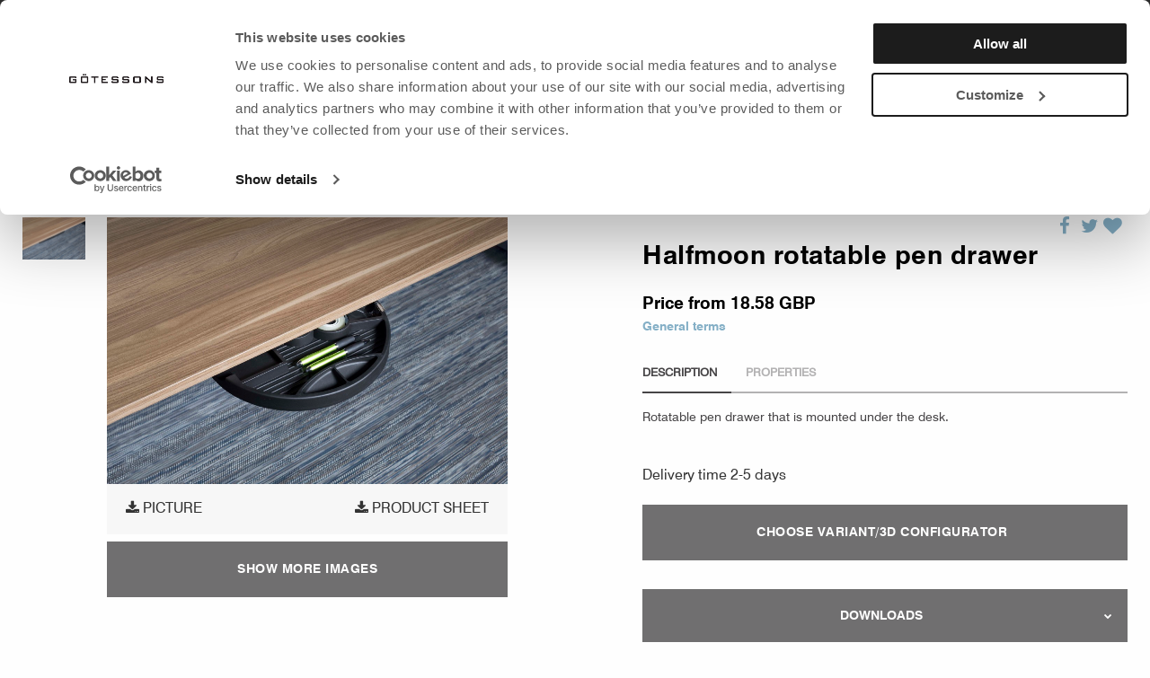

--- FILE ---
content_type: text/html; charset=utf-8
request_url: https://gotessons.com/en/products/other-accessories/halfmoon-rotatable-pen-drawer
body_size: 14923
content:
<!DOCTYPE html>
<html>
<head>
    
<!-- Google Consent Mode --> <script data-cookieconsent="ignore"> window.dataLayer = window.dataLayer || []; function gtag() { dataLayer.push(arguments) } gtag("consent", "default", { ad_storage: "denied", analytics_storage: "denied", functionality_storage: "denied", personalization_storage: "denied", security_storage: "granted", wait_for_update: 500 }); gtag("set", "ads_data_redaction", true); gtag("set", "url_passthrough", true); </script> <!-- End Google Consent Mode--> <script id="Cookiebot" src="https://consent.cookiebot.com/uc.js" data-cbid="62df55c8-3a83-437c-8986-d7c6e1caa613" data-blockingmode="auto" type="text/javascript"></script><meta charset="utf-8" />
<meta name="viewport" content="width=device-width, initial-scale=1.0" />
<title>Halfmoon rotatable pen drawer G&#246;tessons</title>
<link href="/ui/css/site.min.css?v=3CEBDE6F975BC935F1954A52A5052AD5EED951B2A49286573DA1BD8C046B9890" rel="stylesheet" type="text/css" />
    <link rel="apple-touch-icon" href="/storage/0E03AB4E6D20EB30371D852E29DFB8094372FD181B49FDAD0A9A030D8F24012C/a3d6b16984c7473e8ba4d5c6ffdfa834/74-74-1-png.Png/media/1ab9048e0d8245a5b675497f02dd4e08/favicon_2023_2.png" type="" />
    <link rel="icon" href="/storage/0E03AB4E6D20EB30371D852E29DFB8094372FD181B49FDAD0A9A030D8F24012C/a3d6b16984c7473e8ba4d5c6ffdfa834/74-74-1-png.Png/media/1ab9048e0d8245a5b675497f02dd4e08/favicon_2023_2.png" type="image/png" />
    <link rel="icon" href="/storage/0E03AB4E6D20EB30371D852E29DFB8094372FD181B49FDAD0A9A030D8F24012C/a3d6b16984c7473e8ba4d5c6ffdfa834/74-74-1-png.Png/media/1ab9048e0d8245a5b675497f02dd4e08/favicon_2023_2.png" type="image/png" />
    <link rel="icon" href="/storage/3D61BD8061F723FF900A1A42C8B0579DCFD51926644A6617EBFCA6ECA8000FE6/a3d6b16984c7473e8ba4d5c6ffdfa834/32-32-1-png.Png/media/1ab9048e0d8245a5b675497f02dd4e08/favicon_2023_2.png" type="image/png" />
    <link rel="icon" href="/storage/BF1202BC09EEDD6CF84E14EEE24BFDC566B2F22F695395DF60FE4719235C8198/a3d6b16984c7473e8ba4d5c6ffdfa834/16-16-1-png.Png/media/1ab9048e0d8245a5b675497f02dd4e08/favicon_2023_2.png" type="image/png" />
    <link rel="shortcut icon" href="/storage/C6E66E2AA8BCEFE48915C8562528AA9B08A88494DC038DC61E1EA2A6E66D1A84/a3d6b16984c7473e8ba4d5c6ffdfa834/16-16-1-png.Icon/media/1ab9048e0d8245a5b675497f02dd4e08/favicon_2023_2.ico" type="" />
    <link rel="canonical" href="https://gotessons.com/en/products/other-accessories/halfmoon-rotatable-pen-drawer" />
    <meta name="robots" content="index,follow" />
<meta name="generator" content="Litium" />
<meta property="og:title" content="Halfmoon rotatable pen drawer" />
<meta property="og:type" content="website" />
    <meta property="og:image" content="https://gotessons.com/storage/4A2E04C49594D43AB656D997CC4B168C5058502D0B293B12D62478CA63E3E7C8/1339e315d7224fb0af73060baa21c39e/jpg/media/69bd675f0fbd4d98907754251eb58663/651060.jpg" />
    <meta property="og:image:secure_url" content="https://gotessons.com/storage/4A2E04C49594D43AB656D997CC4B168C5058502D0B293B12D62478CA63E3E7C8/1339e315d7224fb0af73060baa21c39e/jpg/media/69bd675f0fbd4d98907754251eb58663/651060.jpg" />
    <meta property="og:image:secure_url" content="https://gotessons.com/storage/9591777D93D57B68AFA3800E7592C57588D75358D44A586CFC3E6C6DAED3BEF3/2d99dbaf30a241b8bf23940dbdd1a3b9/png/media/d14a29ffae1f41f0b127b2ec25caa684/header-logo.png" />
<meta property="og:url" content="https://gotessons.com/en/products/other-accessories/halfmoon-rotatable-pen-drawer" />
<meta property="og:description" content="" />
<meta property="og:locale" content="en_US" />
<meta property="og:site_name" content="G&#246;tessons" />
<link rel="stylesheet" href="https://cdnjs.cloudflare.com/ajax/libs/font-awesome/4.7.0/css/font-awesome.min.css">

<!-- Google Tag Manager --><script type="text/javascript">(function(w){w.dataLayer = w.dataLayer || [];})(window);(function(w,d,s,l,i){w[l]=w[l]||[];w[l].push({'gtm.start':new Date().getTime(),event:'gtm.js'});var f=d.getElementsByTagName(s)[0],j=d.createElement(s),dl=l!='dataLayer'?'&l='+l:'';j.async=true;j.src='//www.googletagmanager.com/gtm.js?id='+i+dl;f.parentNode.insertBefore(j,f);})(window,document,'script','dataLayer','GTM-NFB53C8');</script><!-- End Google Tag Manager -->

    
    <script type="text/javascript">
    window.localStorage.setItem('requestVerificationToken', 'hq0mhzKqjNg-sm9kub9SJ6qiGTvTkeP9d-aD01AhgjJez7mefnH4Z-lGyk3ENSAGVI8gfYgSftCZbrFHiM7Omf1MmjV-ImxX8EPEEqLqlYc1:jU6pZy54BIZw40NhWfFRLyiIqmyoXoAPU64rZGdBDe3_293J2CJxnRI1bx2zqXEpKeWBlCQFWRYSBv8D9mU6HcyIbiy8-P2kopGpaJUPQ4E1');
    window.__litium = window.__litium || {};
    window.__litium.requestContext = {"channelSystemId":"2726b040-9c16-47de-a701-e30d02727e69","currentPageSystemId":"51ae515b-8338-4d08-8e74-f703dfbcf716","productCategorySystemId":"6e8e9e45-314b-491b-e4f5-08d6debd3cac"};
    window.__litium.preloadState = window.__litium.preloadState || {};
    window.__litium.preloadState.cart = {"checkoutUrl":"/en/checkout","orderTotal":"0.00","orgPriceOrderTotal":"","orderRef":"","quantity":"0","orderRows":[],"discount":"0.00","deliveryCost":"0.00","deliveryDate":"","paymentCost":"0.00","grandTotal":"0.00","vat":"0.00","message":"","displayDiscount":true,"systemId":"00000000-0000-0000-0000-000000000000"};
    window.__litium.preloadState.navigation = {"contentLinks":[{"name":"Products","url":"/en/product-list","disabled":false,"isSelected":false,"links":[{"name":"Decoration","disabled":false,"isSelected":false,"links":[{"name":"Lighting","url":"/en/products/lighting","disabled":false,"isSelected":false,"links":[]},{"name":"Table","url":"/en/products/table","disabled":false,"isSelected":false,"links":[]},{"name":"Compact Workspot","url":"/en/products/compact-workspot","disabled":false,"isSelected":false,"links":[]},{"name":"Storage","url":"/en/products/storage_en","disabled":false,"isSelected":false,"links":[]},{"name":"Pots","url":"/en/products/pots","disabled":false,"isSelected":false,"links":[]},{"name":"Artifical plants ","url":"/en/products/artifical-plants","disabled":false,"isSelected":false,"links":[]},{"name":"Room within a Room","url":"/en/products/room-within-a-room","disabled":false,"isSelected":false,"links":[]},{"name":"Soft Seating","url":"/en/products/soft-seating","disabled":false,"isSelected":false,"links":[]}]},{"name":"Acoustics","disabled":false,"isSelected":false,"links":[{"name":"Absorbents ceiling","url":"/en/products/absorbents-ceiling","disabled":false,"isSelected":false,"links":[]},{"name":"Absorbents wall ","url":"/en/products/absorbents-wall","disabled":false,"isSelected":false,"links":[]},{"name":"Notice Boards, Whiteboards, Writing Boards","url":"/en/products/notice-boards-whiteboards-writing-boards","disabled":false,"isSelected":false,"links":[]},{"name":"Desk Screens","url":"/en/products/desk-screens","disabled":false,"isSelected":false,"links":[]},{"name":"Clamps for screens","url":"/en/products/clamps-for-screens","disabled":false,"isSelected":false,"links":[]},{"name":"Floor Screens and Floor Screen Booths","url":"/en/products/floor-screens-and-floor-screen-booth","disabled":false,"isSelected":false,"links":[]},{"name":"Accessories screens","url":"/en/products/accessories-screens","disabled":false,"isSelected":false,"links":[]},{"name":"Room within a Room","url":"/en/products/room-within-a-room","disabled":false,"isSelected":false,"links":[]}]},{"name":"For the desk","disabled":false,"isSelected":false,"links":[{"name":"Electrical accessories","url":"/en/products/electrical-accessories","disabled":false,"isSelected":false,"links":[]},{"name":"CPU Holders","url":"/en/products/cpu-holders","disabled":false,"isSelected":false,"links":[]},{"name":"Cable Holders and Cable Collectors","url":"/en/products/cable-holders-and-cable-collectors","disabled":false,"isSelected":false,"links":[]},{"name":"Soft Seating","url":"/en/products/soft-seating","disabled":false,"isSelected":false,"links":[]},{"name":"Toolbars, Rails and Accessories","url":"/en/products/toolbars-rails-accessories","disabled":false,"isSelected":false,"links":[]},{"name":"Recycling","url":"/en/products/recycling","disabled":false,"isSelected":false,"links":[]},{"name":"Ergonomic products and standing mats","url":"/en/products/ergonomic-products-and-standing-mats","disabled":false,"isSelected":false,"links":[]},{"name":"Monitor arms","url":"/en/products/monitor-arms","disabled":false,"isSelected":false,"links":[]},{"name":"Other accessories","url":"/en/products/other-accessories","disabled":false,"isSelected":false,"links":[]}]},{"name":"David Design","disabled":false,"isSelected":false,"links":[{"name":"Bar stools","url":"/en/products/david-design/bar-stools","disabled":false,"isSelected":false,"links":[]},{"name":"Lighting","url":"/en/products/david-design/lighting","disabled":false,"isSelected":false,"links":[]},{"name":"Benches","url":"/en/products/david-design/benches-2","disabled":false,"isSelected":false,"links":[]},{"name":"Tables","url":"/en/products/david-design/tables","disabled":false,"isSelected":false,"links":[]},{"name":"Armchairs","url":"/en/products/david-design/armchairs","disabled":false,"isSelected":false,"links":[]},{"name":"Stools","url":"/en/products/david-design/stools","disabled":false,"isSelected":false,"links":[]},{"name":"Sofa","url":"/en/products/david-design/sofa","disabled":false,"isSelected":false,"links":[]},{"name":"Chairs","url":"/en/products/david-design/chairs","disabled":false,"isSelected":false,"links":[]}]}]},{"name":"Outlet","url":"/en/outlet_1","disabled":false,"isSelected":false,"links":[{"name":"Decoration","disabled":false,"isSelected":false,"links":[{"name":"Lighting","url":"/en/outlet_eng/lighting_out","disabled":false,"isSelected":false,"links":[]},{"name":"Pots","url":"/en/outlet_eng/pots_out","disabled":false,"isSelected":false,"links":[]},{"name":"Flexible workspace","url":"/en/outlet_eng/flexible-workspace_out","disabled":false,"isSelected":false,"links":[]}]},{"name":"Acoustics","disabled":false,"isSelected":false,"links":[{"name":"Screen accessories","url":"/en/outlet_eng/screen-accessories_out","disabled":false,"isSelected":false,"links":[]}]},{"name":"For the desk","disabled":false,"isSelected":false,"links":[{"name":"Electrical products","url":"/en/outlet_eng/electrical-products_out","disabled":false,"isSelected":false,"links":[]},{"name":"Ergonomic products, floor protection and standing mats","url":"/en/outlet_eng/ergonomic-products-floor-protection-and-standing-mats_out","disabled":false,"isSelected":false,"links":[]},{"name":"Monitor arms","url":"/en/outlet_eng/monitor-arms_out","disabled":false,"isSelected":false,"links":[]}]},{"disabled":false,"isSelected":false,"links":[{"name":"Chairs","url":"/en/outlet_eng/david-design_out/chairs","disabled":false,"isSelected":false,"links":[]},{"name":"Lighting","disabled":false,"isSelected":false,"links":[]},{"name":"Bookshelf","url":"/en/outlet_eng/david-design_out/bookshelf_dd","disabled":false,"isSelected":false,"links":[]},{"name":"Clocks","url":"/en/outlet_eng/david-design_out/clocks_dd","disabled":false,"isSelected":false,"links":[]},{"name":"Clothes hanger","url":"/en/outlet_eng/david-design_out/clothes-hanger_dd","disabled":false,"isSelected":false,"links":[]},{"name":"Miscellaneous","disabled":false,"isSelected":false,"links":[]}]}]},{"name":"Textiles/Material","url":"/en/textile-list","disabled":false,"isSelected":false,"links":[{"name":"Material","disabled":false,"isSelected":false,"links":[{"name":"All Textiles","url":"/en/textile-list/textile-list_2","disabled":false,"isSelected":false,"links":[]},{"name":"Textiles for soft seating","url":"/en/textile-list/Textiles_for_soft_seating","disabled":false,"isSelected":false,"links":[]},{"name":"Textiles for M\u00f6belfakta/The Nordic Swan Ecolabel","url":"/en/textile-list/textiles-for-mobelfakta-the-nordic-swan-ecolabel","disabled":false,"isSelected":false,"links":[]},{"name":"Project textiles","url":"/en/textile-list/Project_textiles","disabled":false,"isSelected":false,"links":[]},{"name":"Other materials","url":"/en/textile-list/Other_materials","disabled":false,"isSelected":false,"links":[]},{"name":"Product Maintenance","url":"/en/textile-list/product_maintenance","disabled":false,"isSelected":false,"links":[]}]},{"name":"Textile collections","disabled":false,"isSelected":false,"links":[{"name":"Casa Collection","url":"/en/textile-list/Casa-Collection-eng","disabled":false,"isSelected":false,"links":[]},{"name":"Silent Express Collection","url":"/en/textile-list/Silent_Express_Collection","disabled":false,"isSelected":false,"links":[]},{"name":"Tiles Collection","url":"/en/textile-list/Tiles_Collection","disabled":false,"isSelected":false,"links":[]},{"name":"Lod and Vertikal Collection","url":"/en/textile-list/Lod_and_Vertikal_Collection","disabled":false,"isSelected":false,"links":[]},{"name":"Storyboard and Collage Collection","url":"/en/textile-list/Storyboard_and_Collage_Collection","disabled":false,"isSelected":false,"links":[]},{"name":"Health and Care Collection","url":"/en/textile-list/Health_and_Care_Collection","disabled":false,"isSelected":false,"links":[]},{"name":"Felt collection","url":"/en/textile-list/felt_Collection_1","disabled":false,"isSelected":false,"links":[]}]},{"name":"Zippers, Seams, Core Materials","disabled":false,"isSelected":false,"links":[{"name":"Zippers and seams","url":"/en/textile-list/zippers-and-seams","disabled":false,"isSelected":false,"links":[]},{"name":"Core material ECOSUND","url":"/en/textile-list/core_material_ecosund","disabled":false,"isSelected":false,"links":[]}]},{"name":"Other","disabled":false,"isSelected":false,"links":[{"name":"Expressorder","url":"/en/textile-list/expressorder","disabled":false,"isSelected":false,"links":[]}]}]},{"name":"Print","url":"/en/Print","disabled":false,"isSelected":false,"links":[]},{"name":"References","url":"/en/references","disabled":false,"isSelected":false,"links":[]},{"name":"News","url":"/en/news","disabled":false,"isSelected":false,"links":[]},{"name":"About us","url":"/en/about-us","disabled":false,"isSelected":false,"links":[{"disabled":false,"isSelected":false,"links":[{"name":"History","url":"/en/about-us/history","disabled":false,"isSelected":false,"links":[]},{"name":"Press","url":"/en/about-us/press","disabled":false,"isSelected":false,"links":[]},{"name":"Quality & Enviroment","url":"/en/about-us/quality-enviroment","disabled":false,"isSelected":false,"links":[]},{"name":"Available positions","url":"/en/about-us/available-positions","disabled":false,"isSelected":false,"links":[]},{"name":"Privacy Policy","url":"/en/privacy-policy","disabled":false,"isSelected":false,"links":[]},{"name":"Contact","url":"/en/about-us/contact","disabled":false,"isSelected":false,"links":[]},{"name":"Our 3D service","url":"/en/about-us/our-3d-service","disabled":false,"isSelected":false,"links":[]},{"name":"Knowledge bank","url":"/en/knowledge-bank","disabled":false,"isSelected":false,"links":[]},{"name":"Acoustics","url":"/en/acoustics","disabled":false,"isSelected":false,"links":[]}]},{"disabled":false,"isSelected":false,"links":[]},{"disabled":false,"isSelected":false,"links":[]},{"disabled":false,"isSelected":false,"links":[]}]},{"name":"Sustainability","url":"/en/sustainability","disabled":false,"isSelected":false,"links":[{"name":"Sustainability at Gotessons","url":"/en/sustainability/sustainability-at-gotessons","disabled":false,"isSelected":false,"links":[]},{"name":"A better choice of product","url":"/en/sustainability/a-better-choice-of-product","disabled":false,"isSelected":false,"links":[]},{"name":"Certificates, ecolabels and downloads","url":"/en/sustainability/certificates-ecolabels-and-downloads","disabled":false,"isSelected":false,"links":[]},{"name":"About LOOP","url":"/en/sustainability/loop_eng","disabled":false,"isSelected":false,"links":[]},{"name":"Sustainability report 2024","url":"/en/sustainability/sustainability_report_2024","disabled":false,"isSelected":false,"links":[]},{"name":"Sponsorship","url":"/en/sustainability/Sponsorship","disabled":false,"isSelected":false,"links":[]}]},{"name":"Catalog & Magazine","url":"/en/Catalog_and_Magazine","disabled":false,"isSelected":false,"links":[]},{"name":"Login","url":"/en/user-login","disabled":false,"isSelected":false,"links":[],"extraInfo":"mobileOnly"}]};
    window.__litium.constants = {
        role: {
            approver: "Ordergodkannare",
            buyer: "Orderlaggare",
        },
        countries: [{"text":"United Kingdom","value":"GB","selected":false}],
        checkoutMode: {
            privateCustomers: 2,
            companyCustomers: 4,
            both: 1
        }
    };
    window.__litium.quickSearchUrl = "/en/search-result";
    window.__litium.translation = {"checkout.cart.total":"Total after discount","checkout.createsellmaterial":"Create  sale material","checkout.orderreference":"Order reference","mypage.person.add":"Add","checkout.cart.header.product":"Product","mypages.ordernumber":"Order number","checkout.customerinfo.privatecustomer":"Private customer?","mypage.login.title":"Login info","checkout.buydirect":"Order","tooltip.addedtocart":"The product has been added to the cart","checkout.placeorder":"Place order","general.cancel":"Cancel","checkout.customerinfo.careof":"Care of","mypage.person.role.buyer":"Order placer","checkout.salesmaterialemailsubject":"Title","checkout.customerinfo.clicktologin":"Click to login. ","minicart.total":"Total","mypage.person.subtitle":"Persons in the company","checkout.customerinfo.city":"City","mypage.person.phone":"Phone","mypage.info.title":"My info","checkout.order.reference":"Ref.","checkout.title":"Checkout","checkout.customerinfo.cellphone":"Phone","checkout.salesmaterialemailbody":"Message","language":"Language","mypage.address.addtitle":"Add","antal/checkout.cart.header.quantity.short":"Quantity/pc","validation.unique":"The value is not unique","checkout.cart.header.image":"Picture","login":"Login","mypage.address.title":"Addresses","checkout.salesmaterialemailcc":"CC","validation.emailinused":"The email is already in use, please try another one.","general.select":"Select","mypages.ordercreatedlabel":"Place order","checkout.payment.title":"Payment method","mypage.person.name":"Name","checkout.printcart":"Print checkout","checkout.placeoffer":"Ask for a quote","validation.phone":"Phone","mypage.person.addtitle":"Add","checkout.customerinfo.personalnumber":"Social security number","validation.invalidusername":"User name is not valid","checkout.customerinfo.lastname":"Last name","checkout.cart.compaignprice":"Campaign price","facet.header.filter":"Filter","checkout.delivery.title":"Delivery method","checkout.salesmaterialdescription":"Description","checkout.whattocallyourorder":"What should we call your order?","price.shortfrom":"Price from","mypages.filter.fromdate":"From date","checkout.customerinfo.zipcode":"Postal code","checkout.terms.link":"terms","mypage.person.lastname":"Last name","brochure.pcon.price":"Price","mypage.address.postnumber":"Postal code","checkout.customerinfo.country":"Country","checkout.cart.missingprice":"Your product is missing a price, you will be contacted by Gotessons with the price of your product!","checkout.cart.header.lowestprice":"Rec. price","general.search":"Search","validation.required":"Required","mypage.order.title":"Orders","checkout.getoffer":"Get a quote","general.save":"Save","mypage.address.country":"Country","checkout.desireddeliverydate":"Desired  delivery date","checkout.order.paymentcost":"Fee","checkout.cart.header.articlenumber":"Article number","checkout.customerinfo.address":"Address","checkout.cart.products":"Products","checkout.customerinfo.reference":"Reference","tooltip.reordered":"The order has been added to your cart!","mypage.person.role.approver":"Order approver","minicart.checkout":"Checkout","checkout.cart.header.total":"Total","checkout.cart.header.quantity":"Quantity","mypage.address.subtitle":"Addresses","checkout.nextstep":"Next step","product.material":"Product material","mypage.person.role":"Role","checkout.cart.recpricetotal":"Rec. total","checkout.cart.header.quantity.short":"pc","general.ok":"OK","mypages.filter.todate":"To date","checkout.salesmaterialnoprice":"No price","checkout.terms.acceptTermsOfCondition":"I have read and accept the","mypage.address.add":"Add","checkout.order.title":"Your order","mypage.address.city":"City","productpage.priceismissing":"Price missing","mypage.address.phonenumber":"Phone","checkout.createsalesmaterial":"Download","checkout.customerinfo.existingcustomer":"Already customer? ","checkout.salesmaterialemail":"E-mail","general.searchproducts":"Search","checkout.customerinfo.title":"Customer details (for a different delivery address, write the desired address in Message to customer service above)","mypage.address.address":"Address","filter.showmore":"Show more","mypages.mypageoffermodaltitle":"Send quote to receiver","checkout.salesmaterialpurchaseprice":"Retailer's purchasing price","checkout.order.message":"Message to customer service","checkout.cart.shipping":"Freight","facet.header.sortCriteria":"Sort Criteria","validation.personalnumber":"Social security number","checkout.customerinfo.phonenumber":"Phone number","brochure.nooffer":"This is not a quote!","offer.title":"Quote","checkout.selectadate":"Choose date","checkout.customerinfo.businesscustomer":"Business customer?","checkout.customerinfo.personalnumbersecondpart":" ","checkout.customerinfo.firstname":"First name","mypage.person.firstname":"First name","mypage.address.edittitle":"Edit","minicart.numberofproduct":"products","checkout.order.total":"Total","footer.contactemail":"ecommerce@gotessons.se","checkout.sendsalesmaterial":"Send by e-mail","checkout.order.vat":"Vat","checkout.customerinfo.companyname":"Company name","catalog":"Read catalog","search.yourfilter":"Your filters","facet.header.categories":"Categories","filter.showless":"Show less","checkout.order.deliverycost":"Delivery cost","catalog.link":"https://mag.atom.millergraphics.com/dSQ5Kir","checkout.customerinfo.email":"E-mail","product.addedtocart":"Added to cart","checkout.order.grandTotal":"Total incl. VAT","checkout.customerinfo.personalnumberfirstpart":"Social security number","checkout.cart.header.price":"Price","checkout.salesmaterialtitle":"Project","checkout.salesmaterialsubtitle":"Company and title","checkout.salesmaterialbaseprice":"Recommended price","checkout.cart.header.color":" ","checkout.customerinfo.signupandlogin":"Sign up and login","checkout.customerinfo.companyaddress.placeholder":"Please select an address","checkout.customerinfo.country.placeholder":"Please select a country","checkout.cart.empty":"Your cart is empty","checkout.creatsalesmaterialmodaltitle":"Send your sales material","checkout.cart.title":"Cart","checkout.order.discount":"Discount","checkout.cart.header.discount":"Discount","checkout.login.to.placeorder":"Login to place order","product.customizeyourproduct":"Design your product","mypage.person.edittitle":"Edit","mypage.person.title":"Persons","validation.email":"The email is not valid","mypages.contactme":"Contact me if you need help!","checkout.message":"Message","general.remove":"Remove","mypage.person.email":"E-mail","checkout.terms.acceptterms":"I have read and accept the"};
</script>
</head>
<body>
<div class="site-wrapper">
    <!-- Google Tag Manager (noscript) --><noscript><iframe src='//www.googletagmanager.com/ns.html?id=GTM-NFB53C8' height='0' width='0' style='display:none;visibility:hidden'></iframe></noscript><!-- End Google Tag Manager (noscript) -->


<header id="header" role="banner" class="header">
    <div class="header__row compact-header header__row--one-row">
        <div class="header-row-holder">
            <div id="catalogue-link">
                    <a href="https://mag.atom.millergraphics.com/rCKV7ob" target="_blank">
                        <i class="fa fa-file-text">&nbsp;</i>
                        READ CATALOGUE
                    </a>
            </div>
            <div class="header__components">
                			<div class="top-link">
				<a class="top-link__link--block" href="/en/news-email">
					<span class="top-link__title">News email</span>
				</a>
			</div>

                
                <div class="header__custom-questions"> </div>
                <div class="loginPrompt">
        <a id="login-toggle-button" class="loginprompt__link--block">
            <i class="fa fa-user"></i>
            Register / Login
            
        </a>
        <div id="loginForm">
<form action="/site.axd/Login/Login" method="post" onsubmit="return AjaxValidateLogin();"><input id="login-failed" name="name" type="hidden" value="Unable to login, please try again." /><input name="__RequestVerificationToken" type="hidden" value="moKw_edI5hSVWkSlqAQdYA8poDCd1wwpQ_Q1tV0TzOX3u1edTr0URxnyNemWtPvsfAaz--DyKtmgoQ-M8x5jnVLBKF2NPUw8764lIBj4XKY1" />                <fieldset class="form">
                    <div>
                        <input type="text" name="username" id="login_prompt_username" placeholder="Username" autocomplete="username" required />
                    </div>
                    <div>
                        <input type="password" name="password" id="login_prompt_password" placeholder="Password" autocomplete="password" required />
                    </div>
                    <input type="submit" class="form__button form__button--expand" value="Login" />
                </fieldset>
</form>            <div class="login-links">
                <a href="/en/registration">Register</a>
                <a href="/en/forgotten-password">Forgotten password</a>
            </div>
        </div>
</div>
<script type="text/javascript">
    function MyAccount() {
        window.location = "/en/my-pages/";
    }

    function Logout() {
        xhr = new XMLHttpRequest();
        xhr.open('GET', '/api/user/logout');
        xhr.onload = function() {
            if (xhr.status === 200) {
                window.location.reload();
            }
            else if (xhr.status === 401) {
                alert(document.getElementById('login-failed').value);
            }
        };
        xhr.send();
    }

    function AjaxValidateLogin() {
        var email = document.getElementById('login_prompt_username').value;
        var password = document.getElementById('login_prompt_password').value;
        xhr = new XMLHttpRequest();
        xhr.open('POST', '/api/user/login',true);
        xhr.setRequestHeader('Content-Type', 'application/json');
        xhr.onload = function () {
            if (xhr.status === 201) {
                var url = "/en/updated-site";
                window.location.href = url;
            } else if (xhr.status == 202) {
                window.location.reload();
            }else if (xhr.status == 401) {
                alert(document.getElementById('login-failed').value);
            }
        };
        var data = JSON.stringify({ "username": email, "password": password });
        xhr.send(data);
        return false;
    }
</script>
                <div class="header__custom-items">
                    <div id="language-selector">
                        <img id="chosen-language" src="/UI/images/flags/en.svg" />
                        <div id="language-choices">
                            <div class="language-choice lang-sv"><a href="/sv/" onclick='switchLanguage("sv")'>Swedish (SEK)</a></div>
                            <div class="language-choice lang-no"><a href="/no/" onclick='switchLanguage("no")'>Norwegian (NOK)</a></div>
                            <div class="language-choice lang-dk"><a href="/dk/" onclick='switchLanguage("dk")'>Danish (DKK)</a></div>
                            <div class="language-choice lang-en"><a href="/en/" onclick='switchLanguage("en")'>English (GBP)</a></div>
                            <div class="language-choice lang-de"><a href="/de/" onclick='switchLanguage("de")'>German (EURO)</a></div>
                            <div class="language-choice lang-fi"><a href="/fi/" onclick='switchLanguage("fi")'>Finnish (EURO)</a></div>
                            <div class="language-choice lang-fr"><a href="/fr/" onclick='switchLanguage("fr")'>French (EURO)</a></div>
                            <div class="language-choice lang-es"><a href="/es/" onclick='switchLanguage("es")'>Spanish (EURO)</a></div>
                            <div class="language-choice lang-eu"><a href="/eu/" onclick='switchLanguage("eu")'>English (EURO)</a></div>
                        </div>
                    </div>
                </div>
            </div>
        </div>

        <div class="header-row-holder-two">
            <div class="logo-holder">
                <a href="/en/" class="header__logo">
                    <img src="/storage/9591777D93D57B68AFA3800E7592C57588D75358D44A586CFC3E6C6DAED3BEF3/2d99dbaf30a241b8bf23940dbdd1a3b9/png/media/d14a29ffae1f41f0b127b2ec25caa684/header-logo.png" />
                </a>
            </div>
            <div class="navigation-holder">
                <nav role="navigation" class="navbar" id="navbar" data-catalog-link="https://mag.atom.millergraphics.com/rCKV7ob">
                </nav>
            </div>
            <div class="header__components">
                <div class="header-search">
                    <button type="button" id="toggle-search-bar" class="text-button">
                        <i class="fa fa-search">&nbsp;</i>
                    </button>
                    <div id="quickSearch">
                    </div>
                </div>
                <i class="fa fa-heart fav-desktop" id="showFavorites" aria-hidden="true"></i>
            </div>
        </div>
    </div>
    <script>
        function toggleLangMenu() {
            var m = document.getElementById("language-choices");
            if (m.style.display == "none") {
                m.style.display = "block";
            } else {
                m.style.display = "none";
            }
        }

        function switchLanguage(lang) {
            var pageId = 'c667f058-8a0e-4017-c301-08d6cf0175d6';
            var type = 'Product';

            event.preventDefault();

            xhr = new XMLHttpRequest();
            xhr.open('GET', '/api/lang/geturl?lang=' + lang + '&pageId=' + pageId + '&pageType='+ type);
            xhr.onload = function () {
                if (xhr.status === 200) {
                    var url = JSON.parse(xhr.response);
                    window.location.href = url + window.location.search;
                }
                else if (xhr.status === 401) {
                    console.log("error");
                }
            };
            xhr.send();
            return false;
        }
    </script>
</header>
    <nav class="breadcrumbs-container--hide-on-mobile">
        <ul class="breadcrumbs">
                <li class="breadcrumbs__item " >
                    <a class="breadcrumbs__link" href="/en/">Home</a>
                </li>
                <li class="breadcrumbs__item " >
                    <a class="breadcrumbs__link" href="/en/product-list">Products</a>
                </li>
                <li class="breadcrumbs__item " >
                    <a class="breadcrumbs__link" href="/en/products/other-accessories">Other accessories</a>
                </li>
                <li class="breadcrumbs__item " >
                    <a class="breadcrumbs__link" href="/en/products/other-accessories/halfmoon-rotatable-pen-drawer">Halfmoon rotatable pen drawer</a>
                </li>
        </ul>
    </nav>
    <main class="main-content">
        

<div class="product" id="js-product-page" itemscope itemtype="http://schema.org/Product">
    <div class="product-container row">
        <div class="product-col-left">
            <div class=two-sided-columns>
                        <div class="product-thumbnails">
                                <div class="thumbnail-holder">
                                    <a href="/storage/3C2CC224A40450FDD2E85EE7A33FAF19C98CE1F1CC126081E9A1B135A3D748F8/db974e96e74a4d558b6c87532a0f5f18/61-41-0-jpg.Jpeg/media/d403cb1698ed46d0b5f49c3c937f47fe/P_651060_Halfmoon_Svangbar_Pennlada_gotessons_img1.jpeg">
                                        <img src="/storage/B22ADE14A641422A5670AB1823B421155F410D93ACB455ECF2301FA57A29EC64/db974e96e74a4d558b6c87532a0f5f18/jpg/media/d403cb1698ed46d0b5f49c3c937f47fe/P_651060_Halfmoon_Svangbar_Pennlada_gotessons_img1.jpg">
                                    </a>
                                </div>
                        </div>
                    <div class="product-image-container">
                        <a href="/storage/BDFEAB330BBA77BD3509C141E2AF737D0485498A97D349693AEDE1830923B8B3/87ff6947f5ee47f29f48da3a24c592d9/jpg/media/dee7b687474e4c9cb609ba0552b91123/P_651060_Halfmoon_Svangbar_Pennlada_gotessons_img2.jpg" itemprop="url" class="product-image">
                            <img alt="" class="product-detail__image--main" itemprop="image" src="/storage/BDFEAB330BBA77BD3509C141E2AF737D0485498A97D349693AEDE1830923B8B3/87ff6947f5ee47f29f48da3a24c592d9/jpg/media/dee7b687474e4c9cb609ba0552b91123/P_651060_Halfmoon_Svangbar_Pennlada_gotessons_img2.jpg" />
                        </a>
                        <div class="product-image-caption">
                            <a class="product-image-download" href="/storage/BDFEAB330BBA77BD3509C141E2AF737D0485498A97D349693AEDE1830923B8B3/87ff6947f5ee47f29f48da3a24c592d9/jpg/media/dee7b687474e4c9cb609ba0552b91123/P_651060_Halfmoon_Svangbar_Pennlada_gotessons_img2.jpg" download="/storage/BDFEAB330BBA77BD3509C141E2AF737D0485498A97D349693AEDE1830923B8B3/87ff6947f5ee47f29f48da3a24c592d9/jpg/media/dee7b687474e4c9cb609ba0552b91123/P_651060_Halfmoon_Svangbar_Pennlada_gotessons_img2.jpg">
                                <i class="fa fa-download"></i>
                                Picture
                            </a>
                            <a href="/api/product/pdf/en-US/11017-B/2726b040-9c16-47de-a701-e30d02727e69">
                                <i class="fa fa-download"></i>
                                Product sheet
                            </a>
                        </div>
                            <div id="productImages" class="collapse product-images-container">
<img alt="" class="product-detail__image--main" itemprop="image" src="/storage/B22ADE14A641422A5670AB1823B421155F410D93ACB455ECF2301FA57A29EC64/db974e96e74a4d558b6c87532a0f5f18/jpg/media/d403cb1698ed46d0b5f49c3c937f47fe/P_651060_Halfmoon_Svangbar_Pennlada_gotessons_img1.jpg" />                                    <a class="product-image-caption" href="/storage/B22ADE14A641422A5670AB1823B421155F410D93ACB455ECF2301FA57A29EC64/db974e96e74a4d558b6c87532a0f5f18/jpg/media/d403cb1698ed46d0b5f49c3c937f47fe/P_651060_Halfmoon_Svangbar_Pennlada_gotessons_img1.jpg" download="/storage/B22ADE14A641422A5670AB1823B421155F410D93ACB455ECF2301FA57A29EC64/db974e96e74a4d558b6c87532a0f5f18/jpg/media/d403cb1698ed46d0b5f49c3c937f47fe/P_651060_Halfmoon_Svangbar_Pennlada_gotessons_img1.jpg">
                                        <i class="fa fa-download"></i>Picture
                                    </a>
                            </div>
                            <button type="button" class="btn toggle-images width-100" data-toggle="collapse" data-target="#productImages">
                                <span class="open btn default">SHOW MORE IMAGES</span>
                                <span class="closed btn default d-none">SHOW LESS IMAGES</span>
                            </button>
                    </div>
            </div>
        </div>

        <div class="product-col-right product-detail">
            <div class="product-detail__social-share" style="text-align: right">
                <a href="http://www.facebook.com/sharer.php?u=https://gotessons.com/en/products/other-accessories/halfmoon-rotatable-pen-drawer&amp;title=Halfmoon rotatable pen drawer&amp;caption=gotessons.com&amp;picture=gotessons.com/storage/BDFEAB330BBA77BD3509C141E2AF737D0485498A97D349693AEDE1830923B8B3/87ff6947f5ee47f29f48da3a24c592d9/jpg/media/dee7b687474e4c9cb609ba0552b91123/P_651060_Halfmoon_Svangbar_Pennlada_gotessons_img2.jpg">
                    <i class="fa fa-facebook" aria-hidden="true"></i>
                </a>
                <a href="http://twitter.com/intent/tweet?url=https://gotessons.com/en/products/other-accessories/halfmoon-rotatable-pen-drawer&amp;text=Halfmoon rotatable pen drawer">
                    <i class="fa fa-twitter" aria-hidden="true"></i>
                </a>
                  
                <i class="fa fa-heart fav_651060"
                   data-key="651060"
                   id="toggleFavorite"
                   aria-hidden="true"
                   style="float: right;"></i>
            </div>

                <h1 class="product-detail__name" itemprop="name">
                    Halfmoon rotatable pen drawer
                </h1>


            <div class="product-default-price-info" id="default-price">
                    <span>Price from</span>
                    <span class="price-amount" id="default-price-amount">
                        18.58 GBP
                    </span>
            </div>

            <a class="general-terms" href="/en/terms-and-conditions">General terms</a>



    <div class="product-tabs-container">
        <div class="tabs">
                <button class="tab-button" id="tab-description">Description</button>
                            <button class="tab-button" id="tab-properties">Properties</button>
                        <div class="underline"></div>
        </div>
            <div id="tab-description" class="tab-content">
                    <div id="trimmed-text-desc" class="trimmed-text">
                        Rotatable pen drawer that is mounted under the desk. 
                    </div>
                    <span id="description-read-more" class="read-more">Read more</span>
                    <div class="full-text hidden">
                        Rotatable pen drawer that is mounted under the desk. 
                        <span class="read-less">Show less</span>
                    </div>
            </div>
                    <div id="tab-properties" class="tab-content hidden">
                    <div class="trimmed-text hidden">
                        <ul>
<li>Has several compartments and a tape holder.</li>
</ul>

                    </div>
            </div>
            </div>

<script type="text/javascript">
    function printInstructionText() {
        var section = document.querySelector("#tab-instructiontext .full-text");
        if (!!section)
            copyToClipboard(section.textContent);
    }

    function copyToClipboard(text) {
        window.prompt("Copy to clipboard: Ctrl+C, Enter", text);
    }

    function elementIsOverflow(element) {
        return element.scrollHeight > element.clientHeight;
    }

    function onPageLoad() {
        window.addEventListener('DOMContentLoaded', function () {
            const trimmedText = document.getElementById('trimmed-text-desc');
            const readMoreBtn = document.getElementsByClassName('read-more')[0];

            const trimmedTextParagraphIsOverflow = elementIsOverflow(trimmedText)
            if (!trimmedTextParagraphIsOverflow) {
                readMoreBtn.style.display = 'none';
            }
        });
    }

    onPageLoad();
</script>


                <div class="product-delivery-time">
                    <span>
                        Delivery time
                        2-5 days
                    </span>
                </div>



                <div class="product-cart-container">
                    <button class="product-cart-button btn width-100" type="button" item-no="651060">
                        <span id="open-pcon" class="open btn default">
                            <span>CHOOSE VARIANT/3D CONFIGURATOR</span>
                        </span>
                    </button>

                    <div id="pcon-modals"
                         data-src="https://ui.pcon-solutions.com/#GATEKEEPER_ID=5e87380d545ec&amp;moc=GOTE&amp;ban=651060&amp;lang=en&amp;sh=false&amp;sp=true&amp;customFields=;2726b040-9c16-47de-a701-e30d02727e69;GBP"
                         data-first-variant-id="651060"
                         data-variant-id="651060">
                    </div>
                </div>


                <div class="download-container">
                    <div id="downloads" class="download-text">
                        <div class="download-text-name">DOWNLOADS</div>
                        <div class="download-text-icon"></div>
                    </div>
                    <ul class="download-list zebra" style="display: none;">
                            <li class="download-list-group">
                                <a href="/api/product/pdf/en-US/11017-B/2726b040-9c16-47de-a701-e30d02727e69" data-file="Product sheet.pdf" download>
                                    <span class="download-list-name">Product sheet</span>
                                    <i class="fa fa-download" aria-hidden="true"></i>
                                </a>
                            </li>
                                    <li class="download-list-group">
                                        <a href="/storage/5385AA8E08FC5809FD244BA9177D2BBDDC6B0FE7C2C6BA6F9D909F0C655E939D/6f87815314d34b7ea8221843531b35d1/PDF/media/4893f0f147734be6a5a029ae91b659f9/651060_ritning.PDF" data-file=651060_ritning.pdf download="651060_Drawing.pdf">
                                            <span class="download-list-name">651060_Drawing.pdf</span>
                                            <i class="fa fa-download" aria-hidden="true"></i>
                                        </a>
                                    </li>
                                                        <li class="download-list-group">
                                    <a href="/storage/BDFEAB330BBA77BD3509C141E2AF737D0485498A97D349693AEDE1830923B8B3/87ff6947f5ee47f29f48da3a24c592d9/jpg/media/dee7b687474e4c9cb609ba0552b91123/P_651060_Halfmoon_Svangbar_Pennlada_gotessons_img2.jpg" data-file=P_651060_Halfmoon_Svangbar_Pennlada_gotessons_img2.jpg download>

                                        <span class="download-list-name">P_651060_Halfmoon_Svangbar_Pennlada_gotessons_img2.jpg</span>
                                        <i class="fa fa-download" aria-hidden="true"></i>
                                    </a>
                                </li>
                                <li class="download-list-group">
                                    <a href="/storage/B22ADE14A641422A5670AB1823B421155F410D93ACB455ECF2301FA57A29EC64/db974e96e74a4d558b6c87532a0f5f18/jpg/media/d403cb1698ed46d0b5f49c3c937f47fe/P_651060_Halfmoon_Svangbar_Pennlada_gotessons_img1.jpg" data-file=P_651060_Halfmoon_Svangbar_Pennlada_gotessons_img1.jpg download>

                                        <span class="download-list-name">P_651060_Halfmoon_Svangbar_Pennlada_gotessons_img1.jpg</span>
                                        <i class="fa fa-download" aria-hidden="true"></i>
                                    </a>
                                </li>
                        <li class="download-list-group">
                            <a class="download-all">All downloadable material<i class="fa fa-file-archive-o" aria-hidden="true"></i></a>
                        </li>
                    </ul>
                </div>


            <div class="product-cart-information">
                <div>It is always possible to get a quote before you decide.</div>
                <div>Do you have any questions? Please contact us on ecommerce@gotessons.se <a href="tel:"></a></div>
            </div>
        </div>
    </div>
    
    <div class="carousel-container">
        <h4>
Related products                <br />
                <span class="underline">____</span>
        </h4>
        <div class="carousel-items">
                <a class="item" href="/en/products/other-accessories/narrow-pull-out-pen-drawer-with-lock" data-id="650079-1">
                    <div class="item-image">
                        <img itemprop="image" src="/storage/41B0946CB8C3FA3E1B992DC0F1DC5A2D513C774382792C87201ECF70780252AA/cbced740b65449d1a58fce480aa2e5f0/jpg/media/0c1b49f23dcc432b9a22e767b85af129/V_Utdragbar_Pennlada_Las_Thumbnail.jpg" />
                    </div>
                    <div class="item-text">
                        <span class="title">Narrow Pull-out pen drawer Mini</span>
                            <span class="price">Price from 85.12 </span>
                    </div>
                </a>
                <a class="item" href="/en/products/cpu-holders/bringit" data-id="640086">
                    <div class="item-image">
                        <img itemprop="image" src="/storage/582B0D616674E812D7D91B2904DA36BA2061EA24A82BEEF043D189024445DBC6/89e6eb54aa9548329bb0f60c63449b3c/jpg/media/05b66a3906d94d86bed7b43724b52b5d/BringIT_640086_tn.jpg" />
                    </div>
                    <div class="item-text">
                        <span class="title">BringIT</span>
                            <span class="price">Price from 72.00 </span>
                    </div>
                </a>
        </div>
    </div>
</div>

    </main>


    <footer class="footer">
                <div class="row">
                    <div class="footer__info">
                        <div class="footer__logo">
                            <img src="/storage/9591777D93D57B68AFA3800E7592C57588D75358D44A586CFC3E6C6DAED3BEF3/2d99dbaf30a241b8bf23940dbdd1a3b9/png/media/d14a29ffae1f41f0b127b2ec25caa684/header-logo.png" alt="Company logo" />
                        </div>
                        <div class="footer__contact">
                        <div><i class="fa fa-envelope-o" aria-hidden="true"></i> info@gotessons.se</div>
                        <div><i class="fa fa-mobile" aria-hidden="true"></i> +46 (0)321-687700</div>
                        </div>
                        <div class="footer__social">
                        <a href="https://www.instagram.com/gotessons/"><i class="fa fa-instagram" aria-hidden="true"></i></a>                                                               <a href="https://www.facebook.com/G%C3%B6tessons-Industri-AB-532542980113175/?ref=hl"><i class="fa fa-facebook" aria-hidden="true"></i></a>                                                               <a href="https://www.youtube.com/user/gotessonsindustri"><i class="fa fa-youtube" aria-hidden="true"></i></a>                                                               <a href="http://linkedin.com/company/götessons-industri-ab"><i class="fa fa-linkedin" aria-hidden="true"></i></a>
                        </div>
                    </div>
                </div>

            <div class="row">
                        <section class="columns small-10 small-offset-1 medium-offset-0 medium-5 large-3 footer__section">
                            <div class="footer-container">
<div class="footer-menu-col">
<div class="footer-col">
<h5 style="text-align: left;"><b>Menu</b></h5>

<p><a href="/en/product-list">Products</a></p>

<p><a href="/en/textile-list">Textiles</a>&nbsp;&nbsp;</p>

<p><a href="/en/print_old">Print</a></p>

<p><a href="/en/acoustics">Acoustics</a></p>

<p><a href="/en/references">References</a></p>
</div>

<div class="footer-col">
<h5>&nbsp;</h5>

<p><a href="/en/news">News</a></p>

<p><a href="/en/about-us">About us</a></p>

<p><a href="/en/about-us/history">History</a></p>

<p><a href="/en/about-us/press">Press</a></p>

<p><a href="/en/sustainability_old">Sustainability</a>&nbsp;</p>
</div>

<div class="footer-col">
<h5>&nbsp;</h5>

<p><a href="/en/about-us/available-positions">Available positions</a></p>

<p><a href="/en/about-us/contact">Contact</a></p>

<p><a href="/en/about-us/bimobjects">BIM objects</a></p>

<p><a href="/en/terms-and-conditions">Terms &amp; Conditions</a></p>

<p><a href="/en/privacy-policy">Privacy policy</a></p>
</div>
</div>

<div class="footer-contact-col">
<div class="footer-col">
<h5>&nbsp;</h5>

<p style="text-align: right;"><b>David design AB</b></p>

<p style="text-align: right;">R&ouml;nn&aring;sgatan 5B, 523 38 Ulricehamn</p>

<p style="text-align: right;">Tel +46 (0)321-687700</p>

<p style="text-align: right;"><a href="mailto:info@daviddesign.se">info@daviddesign.se</a></p>

<p style="text-align: right;">www.daviddesign.se</p>
</div>

<div class="footer-col">
<h5>&nbsp;</h5>

<p style="text-align: right;"><b>Akustikmilj&ouml; i Falkenberg AB</b></p>

<p style="text-align: right;">Falk&aring;sv&auml;gen 4, Box 77, 311 21 Falkenberg</p>

<p style="text-align: right;">Tel +46 (0)346 714 850</p>

<p style="text-align: right;"><a href="mailto:info@akustikmiljo.se">info@akustikmiljo.se</a></p>

<p style="text-align: right;"><a href="https://www.akustikmiljo.se">www.akustikmiljo.se</a></p>
</div>

<div class="footer-col">
<h5 style="text-align: right;"><b>Contact</b></h5>

<p style="text-align: right;"><b>G&ouml;tessons Industri AB</b></p>

<p style="text-align: right;">R&ouml;nn&aring;sgatan 5B, 523 38 Ulricehamn</p>

<p style="text-align: right;">Box 56, 523 22 Ulricehamn</p>

<p style="text-align: right;">Tel +46 (0)321-687700</p>

<p style="text-align: right;"><a href="mailto:info@gotessons.se">info@gotessons.se</a></p>
</div>
</div>
</div>
                        </section>
                        <section class="columns small-10 small-offset-1 medium-offset-0 medium-5 large-3 footer__section">
                                                    </section>
                        <section class="columns small-10 small-offset-1 medium-offset-0 medium-5 large-3 footer__section">
                                                    </section>
                        <section class="columns small-10 small-offset-1 medium-offset-0 medium-5 large-3 footer__section">
                                                    </section>
            </div>
        <div class="footer-copyright">
 © Götessons. All rights reserved        </div>
    </footer>
    <div id="globalNotification" />
    
    <script type="text/javascript" src="/ui/app.c39389132856fbf4c580.js?v=FFC623AAAD326EA99959278893CB1D3A1C2B264CBCCD5CA2124735CBC70ABF87"></script>


</div>
<div id="favorites">

</div>

<script id="favorite-template" type="text/x-custom-template">
        <div class="fav-flex">
                <div class="fav-flex-col">
                    <img class="fav-image" />
                    <button class="removeFavorite btn default">Remove</button>  
                </div>
                <div>
                    <h2 class="fav-name"></h2>
                    <span class="fav-variant-header">UTFÖRANDE:</span> <span class="fav-variant"></span>
                    <a class="fav-link go-to-fav btn default">Show product</a>
                </div>  
        </div>
    </script>
</body>
</html>


--- FILE ---
content_type: application/javascript
request_url: https://gotessons.com/ui/11.b4d6ad3d3ad7ddbbe211.js
body_size: 1787
content:
(window.webpackJsonp=window.webpackJsonp||[]).push([[11],{936:function(t,e,n){"use strict";n.r(e);var o=n(3),r=n.n(o),c=n(15),a=n(38),i=n(186),u=n(7),l=n.n(u),f=n(17);function s(t){"@babel/helpers - typeof";return(s="function"==typeof Symbol&&"symbol"==typeof Symbol.iterator?function(t){return typeof t}:function(t){return t&&"function"==typeof Symbol&&t.constructor===Symbol&&t!==Symbol.prototype?"symbol":typeof t})(t)}function p(t,e){for(var n=0;n<e.length;n++){var o=e[n];o.enumerable=o.enumerable||!1,o.configurable=!0,"value"in o&&(o.writable=!0),Object.defineProperty(t,o.key,o)}}function d(t,e){return(d=Object.setPrototypeOf||function(t,e){return t.__proto__=e,t})(t,e)}function y(t){var e=function(){if("undefined"==typeof Reflect||!Reflect.construct)return!1;if(Reflect.construct.sham)return!1;if("function"==typeof Proxy)return!0;try{return Date.prototype.toString.call(Reflect.construct(Date,[],function(){})),!0}catch(t){return!1}}();return function(){var n,o=m(t);if(e){var r=m(this).constructor;n=Reflect.construct(o,arguments,r)}else n=o.apply(this,arguments);return function(t,e){if(e&&("object"===s(e)||"function"==typeof e))return e;return function(t){if(void 0===t)throw new ReferenceError("this hasn't been initialised - super() hasn't been called");return t}(t)}(this,n)}}function m(t){return(m=Object.setPrototypeOf?Object.getPrototypeOf:function(t){return t.__proto__||Object.getPrototypeOf(t)})(t)}var b=function(t){!function(t,e){if("function"!=typeof e&&null!==e)throw new TypeError("Super expression must either be null or a function");t.prototype=Object.create(e&&e.prototype,{constructor:{value:t,writable:!0,configurable:!0}}),e&&d(t,e)}(n,o["Component"]);var e=y(n);function n(){return function(t,e){if(!(t instanceof e))throw new TypeError("Cannot call a class as a function")}(this,n),e.apply(this,arguments)}return function(t,e,n){e&&p(t.prototype,e),n&&p(t,n)}(n,[{key:"render",value:function(){var t=this.props,e=t.handleLoad,n=t.src,o=t.togglePcon;return r.a.createElement("div",{className:"modal-content"},r.a.createElement("div",{className:"modal-header"},r.a.createElement("h5",null,Object(f.a)("product.customizeyourproduct")),r.a.createElement("span",{onClick:o,className:"modal-close"},"×")),r.a.createElement("div",{className:"modal-body"},r.a.createElement("iframe",{onLoad:e,className:"pcon-iframe",frameBorder:"0",id:"pcon-ui-iframe",src:n}),r.a.createElement("dialog",{id:"pcon-dialog"},Object(f.a)("product.addedtocart"))))}}]),n}();function h(t){"@babel/helpers - typeof";return(h="function"==typeof Symbol&&"symbol"==typeof Symbol.iterator?function(t){return typeof t}:function(t){return t&&"function"==typeof Symbol&&t.constructor===Symbol&&t!==Symbol.prototype?"symbol":typeof t})(t)}function v(t,e){for(var n=0;n<e.length;n++){var o=e[n];o.enumerable=o.enumerable||!1,o.configurable=!0,"value"in o&&(o.writable=!0),Object.defineProperty(t,o.key,o)}}function g(t,e){return(g=Object.setPrototypeOf||function(t,e){return t.__proto__=e,t})(t,e)}function w(t){var e=function(){if("undefined"==typeof Reflect||!Reflect.construct)return!1;if(Reflect.construct.sham)return!1;if("function"==typeof Proxy)return!0;try{return Date.prototype.toString.call(Reflect.construct(Date,[],function(){})),!0}catch(t){return!1}}();return function(){var n,o=P(t);if(e){var r=P(this).constructor;n=Reflect.construct(o,arguments,r)}else n=o.apply(this,arguments);return function(t,e){if(e&&("object"===h(e)||"function"==typeof e))return e;return O(t)}(this,n)}}function O(t){if(void 0===t)throw new ReferenceError("this hasn't been initialised - super() hasn't been called");return t}function P(t){return(P=Object.setPrototypeOf?Object.getPrototypeOf:function(t){return t.__proto__||Object.getPrototypeOf(t)})(t)}var E=function(t){!function(t,e){if("function"!=typeof e&&null!==e)throw new TypeError("Super expression must either be null or a function");t.prototype=Object.create(e&&e.prototype,{constructor:{value:t,writable:!0,configurable:!0}}),e&&g(t,e)}(n,o["Component"]);var e=w(n);function n(t){var o;return function(t,e){if(!(t instanceof e))throw new TypeError("Cannot call a class as a function")}(this,n),(o=e.call(this,t)).state={isLoaded:!1,src:t.src,showModal:!1},o.handleLoad=o.handleLoad.bind(O(o)),o.togglePcon=o.togglePcon.bind(O(o)),document.getElementById("open-pcon").addEventListener("click",o.togglePcon),l()(".product-variant-list li").on("click",function(){var e=l()("#pcon-modals"),n=l()("#variants").attr("data-selected-pcon-nbr");e.attr("data-variant-id",n);var o=e.attr("data-src").replace(/(ban=).*?(&)/,"$1"+n+"$2");t.updatePcon(o);var r=l()("#pcon-ui-iframe"),c=r.parent();c.remove(r),c.append(r)}),o}return function(t,e,n){e&&v(t.prototype,e),n&&v(t,n)}(n,[{key:"togglePcon",value:function(){this.setState({isLoaded:!1,showModal:!this.state.showModal})}},{key:"shouldComponentUpdate",value:function(t){return""!==t.url&&t.url!==this.state.src&&this.setState({src:t.url}),!0}},{key:"handleLoad",value:function(){var t=this;(document.getElementById("pcon-modal").addEventListener("click",function(e){"pcon-modal"==e.target.id&&t.togglePcon()}),this.state.isLoaded)?(document.getElementById("pcon-dialog").style.display="inherit",this.props.addFromPcon(),setTimeout(function(){t.setState({isLoaded:!1})},1e3)):this.setState({isLoaded:!0})}},{key:"render",value:function(){return this.state.showModal?r.a.createElement("div",{id:"pcon-modal",className:"pcon-modal"},r.a.createElement(b,{src:this.state.src,handleLoad:this.handleLoad,togglePcon:this.togglePcon})):r.a.createElement("div",null)}}]),n}();e.default=Object(c.b)(function(t){return{url:t.pcon.url}},function(t){return{addFromPcon:function(){t(Object(a.d)())},updatePcon:function(e){t(Object(i.b)(e))}}})(E)}}]);
//# sourceMappingURL=11.b4d6ad3d3ad7ddbbe211.js.map